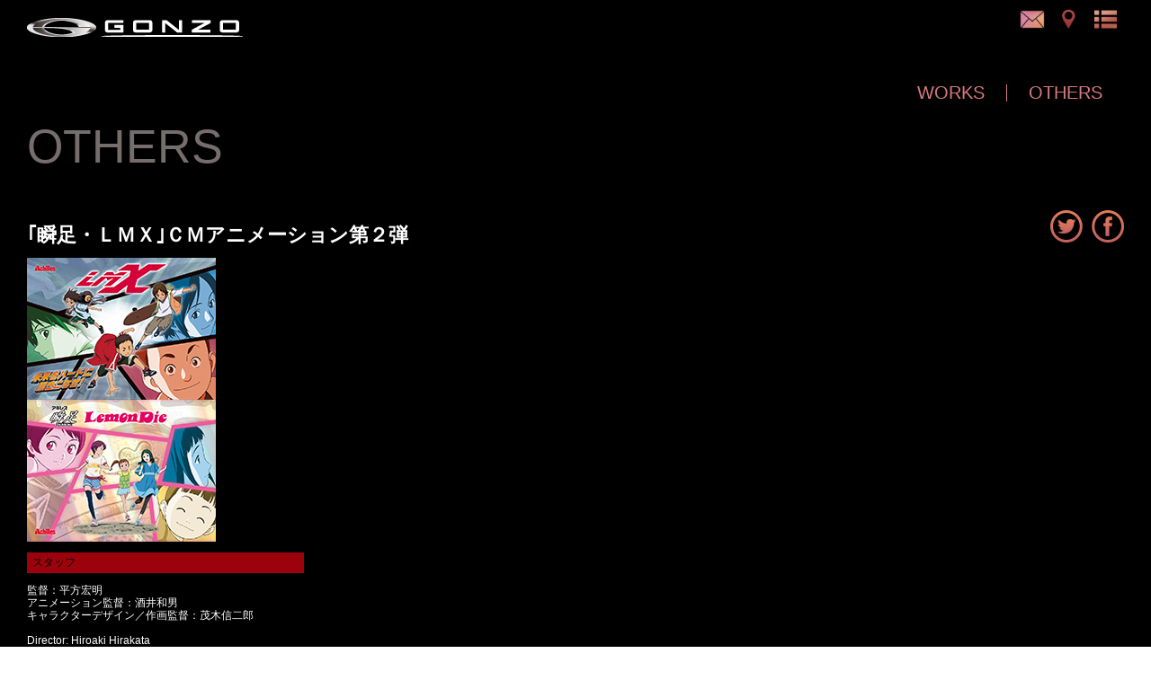

--- FILE ---
content_type: text/html
request_url: http://www.gonzo.co.jp/works/achilles_lmx_2/
body_size: 10833
content:
<!DOCTYPE html>
<html lang="ja">


<meta http-equiv="content-type" content="text/html;charset=UTF-8" />
<head>
	<meta charset="UTF-8">
	<meta name="viewport" content="width=device-width,initial-scale=1">
	<title>｢瞬足・ＬＭＸ｣ＣＭアニメーション第２弾 | GONZO</title>
	<link rel="pingback" href="../../wp/xmlrpc.php">
	
	
	
	<style type="text/css">
		#fancybox-close{right:-15px;top:-15px}
		div#fancybox-content{border-color:#000000}
		div#fancybox-title{background-color:#000000}
		div#fancybox-outer{background-color:#000000}
		div#fancybox-title-inside{color:#ffffff}
	</style>

	




<link rel='stylesheet' id='fancybox-css'  href='../../plugins/fancybox-for-wordpress/fancybox/fancyboxd0da.css?ver=1597915129' type='text/css' media='all' />
<link rel='stylesheet' id='twentyfourteen-lato-css'  href='http://fonts.googleapis.com/css?family=Lato%3A300%2C400%2C700%2C900%2C300italic%2C400italic%2C700italic' type='text/css' media='all' />
<link rel='stylesheet' id='genericons-css'  href='../../genericons/genericons5b75.css?ver=3.0.2' type='text/css' media='all' />
<link rel='stylesheet' id='twentyfourteen-style-css'  href='../../style.css' type='text/css' media='all' />

<script type='text/javascript' src='../../js/jquery/jquery90f9.js?ver=1.11.1'></script>
<script type='text/javascript' src='../../js/jquery/jquery-migrate.min1576.js?ver=1.2.1'></script>
<script type='text/javascript' src='../../js/script0f9e.js?ver=1529633924'></script>
<script type='text/javascript' src='../../plugins/fancybox-for-wordpress/fancybox/jquery.fancyboxc412.js?ver=1.3.4'></script>


<link rel='prev' title='｢瞬足・ＬＭＸ｣ＣＭアニメーション' href='../achilles_lmx/index.html' />
<link rel='next' title='映画『鴨川ホルモー』　「オニ」デザイン・VFX制作' href='../kamogawa/index.html' />



<!-- Fancybox for WordPress -->
<script type="text/javascript">
jQuery(function(){

jQuery.fn.getTitle = function() { // Copy the title of every IMG tag and add it to its parent A so that fancybox can show titles
	var arr = jQuery("a.fancybox");
	jQuery.each(arr, function() {
		var title = jQuery(this).children("img").attr("title");
		jQuery(this).attr('title',title);
	})
}

// Supported file extensions
var thumbnails = jQuery("a:has(img)").not(".nolightbox").filter( function() { return /\.(jpe?g|png|gif|bmp)$/i.test(jQuery(this).attr('href')) });

thumbnails.addClass("fancybox").attr("rel","fancybox").getTitle();
jQuery("a.fancybox").fancybox({
	'cyclic': false,
	'autoScale': true,
	'padding': 0,
	'opacity': true,
	'speedIn': 300,
	'speedOut': 100,
	'changeSpeed': 300,
	'overlayShow': true,
	'overlayOpacity': "0.9",
	'overlayColor': "#000000",
	'titleShow': false,
	'titlePosition': 'inside',
	'enableEscapeButton': true,
	'showCloseButton': false,
	'showNavArrows': false,
	'hideOnOverlayClick': true,
	'hideOnContentClick': true,
	'width': 560,
	'height': 340,
	'transitionIn': "fade",
	'transitionOut': "fade",
	'centerOnScroll': true
});


})
</script>
<!-- END Fancybox for WordPress -->
	<link rel="shortcut icon" href="../../favicon.ico" />
</head>

<body class="single single-works postid-612 group-blog masthead-fixed full-width singular achilles_lmx_2">
<div id="wrap">

    <!-- ========HEADER======== -->
        <div id="header">

        <div class="logoWrap">
                <a class="siteName" href="/index.html">
                    <h1>GONZO</h1>
                </a>
        </div>

		<!-- <div class="navGloval"><ul id="menu-navgloval" class="menuText"><li id="menu-item-545" class="menu-item menu-item-type-post_type menu-item-object-page menu-item-545"><a href="/press/index.html">NEWS</a></li>
<li id="menu-item-9" class="menu-item menu-item-type-post_type menu-item-object-page menu-item-9"><a href="/company/profile/index.html">COMPANY</a></li>
<li id="menu-item-68" class="menu-item menu-item-type-post_type menu-item-object-page menu-item-68"><a href="/works/index.html">WORKS</a></li>
<li id="menu-item-30" class="menu-item menu-item-type-post_type menu-item-object-page menu-item-30"><a href="/recruit/index.html">RECRUIT</a></li>
<li id="menu-item-34" class="menu-item menu-item-type-post_type menu-item-object-page menu-item-34"><a href="/sns/index.html">SNS</a></li>
</ul></div> -->
        <div class="headBtn">
			<!-- <a href="https://animefestival.jp/ja/" target="_blank" rel="noopener" class="bnr">
            	<img src="/images/common/TAAF2024_179x50.png" height="35" alt="">
            </a>
			<a href="https://www.youtube.com/user/gonzo" target="_blank" rel="noopener" class="bnr">
            	<img src="/images/common/gcb.png" height="35" alt="">
            </a>
            <a href="mailto:gonzo-webmaster@gonzo.co.jp">
            	<img src="/images/common/header_icon_mail.png" height="30" width="40" alt="CONTACT">
            </a>
            <a href="https://www.gonzo.co.jp/company/access/">
            	<img src="https://www.gonzo.co.jp/wp/wp-content/themes/gonzo2014/images/common/header_icon_map.png" height="30" width="30" alt="ACCESS">
            </a> -->
           <a href="mailto:gonzo-webmaster@gonzo.co.jp">
            	<img src="/images/common/header_icon_mail.png" height="23" alt="CONTACT">
            </a>
            <a href="/company/access/">
            	<img src="/images/common/header_icon_map.png" height="23" alt="ACCESS">
            </a>
            
            <!-- ハンバーガーメニュー部分 -->
            <!-- ハンバーガーメニューの表示・非表示を切り替えるチェックボックス -->
            <input id="drawer_input" class="drawer_hidden" type="checkbox">
            <!-- ハンバーガーアイコン -->
            <a href="">
            <label for="drawer_input">
            <img src="/images/common/header_icon_menu.png" height="23" alt="MENU">
            </label></a>
            
            <!-- メニュー -->
            <nav class="sidr">
            <ul id="menu-navgloval-1" class="menuText">
            	<li class="menu-item menu-item-type-post_type menu-item-object-page menu-item-545"><a href="/press/">NEWS</a></li>
            	<li class="menu-item menu-item-type-post_type menu-item-object-page menu-item-9"><a href="/company/profile/">COMPANY</a></li>
            	<li class="menu-item menu-item-type-post_type menu-item-object-page menu-item-68"><a href="/works/">WORKS</a></li>
            	<li class="menu-item menu-item-type-post_type menu-item-object-page menu-item-30"><a href="/recruit/">RECRUIT</a></li>
            	<li class="menu-item menu-item-type-post_type menu-item-object-page menu-item-34"><a href="/sns/">SNS</a></li>
            	<a href="https://www.youtube.com/user/gonzo" target="_blank" rel="noopener" class="bnr">
            	<img src="/images/common/gcb.png" height="50" alt="">
            	</a>
            </ul>
            </nav>
            
        </div>
    </div>
    


    <!-- /HEADER -->


    <!-- ========MAIN======== -->
    <div id="main">
        <!-- ========LOCAL NAVI======== -->
        <div id="navLocal" class="menu-navlocal_works-container"><ul id="menu-navlocal_works" class="menuText"><li id="menu-item-581" class="menu-item menu-item-type-post_type menu-item-object-page menu-item-581"><a href="../index.html">WORKS</a></li>
<li id="menu-item-580" class="menu-item menu-item-type-post_type menu-item-object-page menu-item-580"><a href="../../others/index.html">OTHERS</a></li>
</ul></div>        <!-- /LOCAL NAVI -->
        <div class="content">
                        <div class="title">
            <h2 class="menuText">
                    OTHERS            </h2>
            </div>
            <div class="section">
                <div class="socialBtn">
                                        <a onclick="window.open('http://www.facebook.com/sharer.php?src=bm&amp;u=https%3A%2F%2Fwww.gonzo.co.jp%2Fworks%2Fachilles_lmx_2%2F&amp;t=%EF%BD%A2%E7%9E%AC%E8%B6%B3%E3%83%BB%EF%BC%AC%EF%BC%AD%EF%BC%B8%EF%BD%A3%EF%BC%A3%EF%BC%AD%E3%82%A2%E3%83%8B%E3%83%A1%E3%83%BC%E3%82%B7%E3%83%A7%E3%83%B3%E7%AC%AC%EF%BC%92%E5%BC%BE;', '', 'width=500,height=400'); return false" href="http://www.facebook.com/sharer.php?src=bm&amp;u=https%3A%2F%2Fwww.gonzo.co.jp%2Fworks%2Fachilles_lmx_2%2F>&amp;t=%EF%BD%A2%E7%9E%AC%E8%B6%B3%E3%83%BB%EF%BC%AC%EF%BC%AD%EF%BC%B8%EF%BD%A3%EF%BC%A3%EF%BC%AD%E3%82%A2%E3%83%8B%E3%83%A1%E3%83%BC%E3%82%B7%E3%83%A7%E3%83%B3%E7%AC%AC%EF%BC%92%E5%BC%BE" target="_blank" alt="シェアする">
                    <img src="../../images/common/icon_facebook.png" height="36" width="36">
                    </a>
                    <a href="http://twitter.com/intent/tweet?url=https%3A%2F%2Fwww.gonzo.co.jp%2Fworks%2Fachilles_lmx_2%2F&amp;text=%EF%BD%A2%E7%9E%AC%E8%B6%B3%E3%83%BB%EF%BC%AC%EF%BC%AD%EF%BC%B8%EF%BD%A3%EF%BC%A3%EF%BC%AD%E3%82%A2%E3%83%8B%E3%83%A1%E3%83%BC%E3%82%B7%E3%83%A7%E3%83%B3%E7%AC%AC%EF%BC%92%E5%BC%BE" target="_blank" alt="ツイートする">
                    <img src="../../images/common/icon_tweet.png" height="36" width="36"></a>
                    </a>
                </div>
                <div class="product">

				<h3>｢瞬足・ＬＭＸ｣ＣＭアニメーション第２弾</h3>

				
		<div class="entry-content">
		<p><a href="../../uploads/2014/06/news090310.jpg"><img src="../../uploads/2014/06/news090310.jpg" alt="news090310" width="210" height="316" class="alignleft size-full wp-image-613" /></a></p>
	</div><!-- .entry-content -->
	
	
                </div>

                <div class="detailWrap">
                	                    <div class="detail">
                    <h4>スタッフ</h4>
                    <p>
                    監督：平方宏明<br />
アニメーション監督：酒井和男<br />
キャラクターデザイン／作画監督：茂木信二郎<br />
<br />
Director: Hiroaki Hirakata<br />
Animation Director: Kazuo Sakai<br />
Character Design / 2D Animation Director: Shinjiro Mogi                    </p>
                    </div>
    	            
    				
    				
                                    </div>

				
				        </div>
        </div><!-- /content -->
    </div><!-- /MAIN -->

    <!-- ========FOOTER======== -->
        <div id="siteFooter">
        <!-- <a id="scrollTop" href="#">▲ PAGE TOP</a> -->
        <div class="copyright">
        	© GONZO K.K. All Rights Reserved. -
        	<a href="/privacy/index.html">プライバシーポリシー</a>

        </div>
    </div>
<!-- Google tag (gtag.js) -->
<script async src="https://www.googletagmanager.com/gtag/js?id=G-3RFCDK3ET9"></script>
<script>
  window.dataLayer = window.dataLayer || [];
  function gtag(){dataLayer.push(arguments);}
  gtag('js', new Date());

  gtag('config', 'G-3RFCDK3ET9');
</script>

    <!-- /FOOTER -->

</div>

	
</body>


</html>

--- FILE ---
content_type: text/css
request_url: http://www.gonzo.co.jp/style.css
body_size: 140
content:
@import url(spstyle.css) screen and (max-width: 768px); /* 768�ȉ� */
@import url(pcstyle.css) screen and (min-width: 768px); /* 768�ȏ� */


--- FILE ---
content_type: text/css
request_url: http://www.gonzo.co.jp/spstyle.css
body_size: 12096
content:
@charset "UTF-8";
/*
Theme Name: gonzo2014_mobile
Template: gonzo2014
*/
@import url("./pcstyle.css");


.headBtn {
  position: absolute;
  top: 5px;
  right: 5px;
}
.headBtn a {
  margin: 0 2px;
}
.headBtn .bnr {
  display: none;
}

#main {
  width: auto;
  padding: 33px 0 62px;
  margin-bottom: 0;
}

#header {
  min-width: 100%;
  height: 33px;
  position: absolute;
  top: 0;
}

.siteNameSp {
  position: absolute;
  top: 6px;
  left: 6px;
  display: block;
  float: left;
  white-space: nowrap;
  overflow: hidden;
}

.title {
  clear: both;
  padding-top: 15px;
}
.title h2 {
  font-size: 25px;
  -webkit-animation: none;
  -moz-animation: none;
  margin: 12px;
}
.ir-news h2,
.ir-library h2,
.high-light h2,
.publication h2,
.stock-information h2,
.qa h2,
.top-message h2,
.profile h2{
  color: #e8aeb1;
  opacity: 1;
}

#navLocal {
  font-size: 15px;
  margin: 15px 5px 0;
}
#navLocal ul {
  position: relative;
  right: auto;
  padding: 0 0;
  margin: 0 auto;
}
#navLocal ul li {
  padding: 0 8px;
}

#siteFooter {
  height: 42px;
}
#siteFooter .copyright {
  padding: 3px 10px;
  text-align: left !important;
}

#scrollTop {
  right: 5px;
}

.wp-pagenavi{
  max-width: 92%;
}

/* -------news-------- */
.news .section, .ir-news .section, .single-news .section {
  margin-top: 22px;
}
.news .section dl, .ir-news .section dl, .single-news .section dl {
  font-size: 13px;
}

.news .box, .ir-news .box, .single-news .box {
  padding: 5px;
  margin: 10px;
}
.news .box .articleArea, .ir-news .box .articleArea, .single-news .box .articleArea {
  margin: 25px 0 25px;
  line-height: 1.4em;
  font-size: 13px;
}
.news .box .socialBtnAreaHead, .ir-news .box .socialBtnAreaHead, .single-news .box .socialBtnAreaHead {
  display: none;
}
.news .box .socialBtnArea, .ir-news .box .socialBtnArea, .single-news .box .socialBtnArea {
  width: 100%;
  position: relative;
  bottom: 0;
  right: 0;
}

/* -------company-------- */
.profile .entry-content {
  padding: 10px;
}
.profile p {
  margin-top: 0;
  line-height: 1.4em;
}
.profile .section {
  float: none;
  width: auto;
  margin: 16px 0 0;
}
.profile .section h3 {
  width: auto;
}
.profile .section a {
  display: none;
}

.vision .entry-content {
  padding: 10px 10px 20px;
}
.vision p {
  text-align: left;
  margin-top: 14px;
  font-size: 14px;
  line-height: 2em;
}
.vision p br {
  display: none;
}
.vision p:first-child {
  margin-top: 22px;
}

.top-message #main{
  width: auto;
  padding: 33px 0 62px;
}
.our-value .entry-content,
.top-message .entry-content{
  padding: 0;
  font-size: 13px;
  line-height: 25px;
  margin-top: 40px;
}
.our-value .entry-content img.ourvalue{
  width: 100%;
}
.top-message .entry-content p{
  font-size: 12px;
  margin-bottom: 20px;
}
.top-message .entry-content p b{
  font-weight: bold;
  font-size: 15px;
}
.top-message .entry-content img.manager{
  width: 100%;
  margin-top: 40px;
}
.top-message img.manager.pc-disp{
  display: none;
}
.top-message img.manager.sp-disp{
  display: block;
}
.top-message img.manager,
.top-message .right-text{
  display: block;
}
.top-message .right-text{
  width: auto;
  margin-left: 0;
}

.access .entry-content {
  padding: 10px;
}
.access .section {
  margin-top: 22px;
}
.access .section h3 {
  font-size: 20px;
}
.access .section iframe {
  position: relative;
  width: 100%;
}

/* -------works-------- */
.works .worksList, .others .worksList {
  margin: 22px auto;
  padding: 4px;
  width: auto;
}
.works .worksList li, .others .worksList li {
  width: 100px;
  height: 150px;
}
.works .worksList li a, .others .worksList li a {
  width: 100px;
  height: 150px;
}
.works .worksList li a img, .others .worksList li a img {
  width: 84px;
  height: 84px;
}

.single-works .section {
  padding: 10px;
}
.single-works .socialBtn {
  right: 10px;
}
.single-works .product {
  margin-top: 22px;
}
.single-works .product h3 {
  line-height: 1.2em;
}
.single-works .product img {
  max-width: 50%;
  height: auto;
  margin-bottom: 10px;
}
.single-works .detailWrap div {
  float: none;
  width: auto;
  margin: 10px 0 0;
}
.single-works .detail ~ .detail {
  margin-left: 0;
}
.single-works .info {
  margin-top: 20px;
}

/* -------recruit-------- */
.recruit .section .catch {
  margin-top: 22px;
  text-align: left;
  padding: 10px;
  line-height: 20px;
  font-size: 14px;
}
.recruit .section .catch p {
  font-size: 14px;
}
.recruit .section .applyAdd {
  width: auto;
  margin: 20px 30px 30px;
  padding: 10px;
}
.recruit .section .applyAdd dd {
  font-size: 14px;
}
.recruit .section .offer {
  width: auto;
  margin: 10px;
  padding: 10px;
}
.recruit .section .offer p {
  font-size: 13px;
}
.recruit .section .offer h3 {
  font-size: 18px;
  margin-bottom: 10px;
}

/* -------IR-------- */
.ir #navLocal li, .ir-library #navLocal li, .high-light #navLocal li, .stock-information #navLocal li, .qa #navLocal li, .ir-news #navLocal li {
  padding: 0 8px !important;
  margin-bottom: 8px;
}
.ir #navLocal li:nth-of-type(4), .ir-library #navLocal li:nth-of-type(4), .high-light #navLocal li:nth-of-type(4), .stock-information #navLocal li:nth-of-type(4), .qa #navLocal li:nth-of-type(4), .ir-news #navLocal li:nth-of-type(4) {
  clear: left;
  border-left: none;
}

.irLiblary {
  margin-top: 0;
  width: auto;
  padding: 10px;
}
.irLiblary dt {
  margin-top: 20px;
}

.highLight {
  padding: 10px;
  margin-top: 10px;
}
.highLight h4 {
  margin-top: 22px;
}
.highLight p {
  font-size: 13px;
}
.highLight img {
  max-width: 100%;
  height: auto;
  margin-top: 10px;
}
.highLight .notes {
  float: none;
  width: auto;
  font-size: 12px;
  margin-top: 10px;
}

.stock {
  margin-top: 22px;
  padding: 10px;
}
.stock img {
  max-width: 100%;
  height: auto;
}

.qanda {
  width: auto;
  padding: 0 10px 10px;
}

/* -------blog-------- */
.blog #wrap, .single-post #wrap, .archive #wrap {
  background-size: 540px auto;
  background-position: center -10px;
}
.blog .contentWrap, .single-post .contentWrap, .archive .contentWrap {
  width: auto;
  padding: 10px;
}
.blog .blogTitle, .single-post .blogTitle, .archive .blogTitle {
  padding-top: 10px;
}
.blog .blogTitle h2, .single-post .blogTitle h2, .archive .blogTitle h2 {
  font-size: 36px;
  margin: 10px 0;
}
.blog #mainContent, .blog #sideContent, .single-post #mainContent, .single-post #sideContent, .archive #mainContent, .archive #sideContent {
  width: auto;
  float: none;
  margin-top: 10px;
}
.blog .articleArea, .single-post .articleArea, .archive .articleArea {
  padding: 0 !important;
}
.blog .articleArea .alignleft, .single-post .articleArea .alignleft, .archive .articleArea .alignleft {
  float: none !important;
}
.blog .articleArea .alignright, .single-post .articleArea .alignright, .archive .articleArea .alignright {
  float: none !important;
}
.blog .articleArea img, .single-post .articleArea img, .archive .articleArea img {
  display: block;
  clear: both;
  margin: 5px auto !important;
  max-width: 90%;
  height: auto;
}
.blog .pageNav, .single-post .pageNav, .archive .pageNav {
  width: 100%;
}
.blog .pageNav .prev, .single-post .pageNav .prev, .archive .pageNav .prev {
  left: 50px;
}
.blog .pageNav .next, .single-post .pageNav .next, .archive .pageNav .next {
  right: 50px;
}

/* -------top-------- */
.topPage #main, .home #main {
  position: relative;
  height: auto;
}
.topPage .contentWrap, .home .contentWrap {
  position: relative;
  height: 300px;
  width: 100%;
}
.topPage .logoNavWrap, .home .logoNavWrap {
  position: relative;
  /*top: -10px;*/
  top: 70px;
  left: 50%;
  margin: 0 0 0 -381px;
  height: 240px;
}
.topPage .logoNavArea, .home .logoNavArea {
  width: 763px;
  height: 258px;
  font-size: 20px;
  position: relative;
}
.home .logoNavArea .logoWrap img{
  width: 34%;
}
.topPage .logoNavArea ul, .home .logoNavArea ul {
  margin: 0 auto;
  width: 320px;
  display: block;
  padding-top: 15px;
  text-align: left;
}
.topPage .logoNavArea ul li, .home .logoNavArea ul li {
  width: 100px;
  display: inline-block;
  margin: 8px 0px 8px 35px;
  font-size: 17px;
}
.topPage .logoNavArea ul li a, .home .logoNavArea ul li a {
/*  color: #da5d3e;*/
	color: #39474f;
}

.topPage .whatsNewSp, .home .whatsNewSp {
  background-color: #9c020c;
  height: auto;
  width: 100%;
  z-index: 10000;
  padding-bottom: 45px;
}
.topPage .whatsNewSp .titleTop, .home .whatsNewSp .titleTop {
  padding-top: 10px;
  position: relative;
}
.topPage .whatsNewSp .titleTop h2, .home .whatsNewSp .titleTop h2 {
  overflow: visible;
  position: relative;
  color: #b55f62;
  font-size: 24px;
  font-weight: 100;
  margin: 12px 12px;
}
.topPage .whatsNewSp .titleTop h2 span, .home .whatsNewSp .titleTop h2 span {
  margin-left: 10px;
  font-size: 20px;
}
.topPage .whatsNewSp dl, .home .whatsNewSp dl {
  margin: 5px 0;
  font-size: 13px;
}
.topPage .whatsNewSp dl dt .category, .home .whatsNewSp dl dt .category {
  vertical-align: middle;
  font-weight: normal;
  padding: 1px 2px;
  color: #000;
  font-size: 12px;
  border: 1px solid #000;
}
.topPage .whatsNewSp dl dd, .home .whatsNewSp dl dd {
  margin-top: 2px;
  text-decoration: underline;
  display: inline;
}
.topPage .whatsNewSp dl a, .home .whatsNewSp dl a {
  padding: 15px;
  display: block;
  color: white;
}
.topPage .whatsNewSp dl a:hover, .home .whatsNewSp dl a:hover {
  opacity: 1;
  background-color: white;
  color: #9c020c;
}
.topPage .whatsNewSp dl a:hover dd, .home .whatsNewSp dl a:hover dd {
  text-decoration: none;
}
.topPage .whatsNewSp dl .more, .home .whatsNewSp dl .more {
  margin-top: 10px;
  position: absolute;
  right: 10px;
  padding: 6px 10px;
  display: inline;
  background-color: black;
  font-size: 12px;
}
.topPage .whatsNewSp dl .more:after, .home .whatsNewSp dl .more:after {
  content: "▶︎";
}
.topPage .frame, .home .frame {
  position: relative;
  top: auto;
  bottom: auto;
  left: 50%;
  margin-left: -550px;
  width: 1100px;
  height: 312px;
  padding: 0;
}
.topPage .frame .slidee .pos2 a, .topPage .frame .slidee .pos3 a, .home .frame .slidee .pos2 a, .home .frame .slidee .pos3 a {
  pointer-events: none;
}
.topPage #carousel_prev, .topPage #carousel_next, .home #carousel_prev, .home #carousel_next {
  top: 305px;
}
.topPage #carousel_prev, .home #carousel_prev {
  left: 3%;
}
.topPage #carousel_next, .home #carousel_next {
  right: 3%;
}
.topPage #siteFooter, .home #siteFooter {
  position: relative;
  background-color: #000;
  opacity: 1;
}
.topPage #siteFooter .copyright,
.home #siteFooter .copyright,
.topPage #siteFooter .copyright,
.home #siteFooter .copyright a{
  color: #fff;
}
.topPage #fancybox-content img, .home #fancybox-content img {
  max-width: 100%;
  height: auto;
}

.contact .section {
  width: auto;
  margin-top: 22px;
  padding: 10px;
}
.contact .section > div {
  width: 100% !important;
}
.contact .section p {
  font-size: 13px;
}

.error404 p {
  font-size: 14px;
}
.recruit .job .bloc {
  margin-top: 20px;
}

.pc-view{
  display: none;
}
.sp-view{
  display: block;
}
.recruit .job {
    padding: 0 3%;
}
.recruit .job .bloc h2 {
  font-size: 16px;
  line-height: 24px;
}
.recruit .job .bloc {
  padding: 10px;
}
.recruit .job .bloc ul li h3 {
  font-size: 16px;
  line-height: 30px;
  padding: 8px 0;
}
.recruit .job .bloc ul li h3:after {
    width: 20px;
    height: 20px;
    position: absolute;
    right: 5px;
    top: 50%;
    margin-top: -10px;
}
.recruit .job .bloc ul li p{
  padding: 10px 10px;
  font-size: 14px;
    line-height: 22px;
}

.recruit_bnr a {
    right: 10px;
    top: 40px;
    width: 178px;
}

--- FILE ---
content_type: text/css
request_url: http://www.gonzo.co.jp/pcstyle.css
body_size: 38316
content:
@charset "UTF-8";
html, body, div, span, applet, object, iframe,
h1, h2, h3, h4, h5, h6, p, blockquote, pre,
a, abbr, acronym, address, big, cite, code,
del, dfn, em, img, ins, kbd, q, s, samp,
small, strike, strong, sub, sup, tt, var,
b, u, i, center,
dl, dt, dd, ol, ul, li,
fieldset, form, label, legend,
table, caption, tbody, tfoot, thead, tr, th, td,
article, aside, canvas, details, embed,
figure, figcaption, footer, header, hgroup,
menu, nav, output, ruby, section, summary,
time, mark, audio, video {
  margin: 0;
  padding: 0;
  border: 0;
  font: inherit;
  font-size: 100%;
  vertical-align: baseline;
}

html {
  line-height: 1;
}

ol, ul {
  list-style: none;
}

table {
  border-collapse: collapse;
  border-spacing: 0;
}

caption, th, td {
  text-align: left;
  font-weight: normal;
  vertical-align: middle;
}

q, blockquote {
  quotes: none;
}
q:before, q:after, blockquote:before, blockquote:after {
  content: "";
  content: none;
}

a img {
  border: none;
}

article, aside, details, figcaption, figure, footer, header, hgroup, menu, nav, section, summary {
  display: block;
}

.PIE {
  behavior: url('PIE.html');
  position: relative;
}

.PIEZ {
  behavior: url('PIE.html');
  z-index: 0;
}

.pieCon {
  z-index: 0;
  position: relative;
}

/* -------右メニュー-------- */


/* チェックボックスを非表示にする */
.drawer_hidden {
  display: none;
}

label {
  cursor: pointer;
}
  
/* メニューのデザイン*/
.sidr {
  width: 260px;
  height: 100%;
  position: fixed;
  top: 40px;
  right: -260px; /* メニューを画面の外に飛ばす */
  z-index: 99;
  font-family: "lucida grande",tahoma,verdana,arial,sans-serif;
  font-size: 26px;
  background: #333;
  color: #fff;
  -webkit-box-shadow: inset 0 0 5px 5px #222;
  -moz-box-shadow: inset 0 0 5px 5px #222;
  box-shadow: inset 0 0 5px 5px #222;
  transition: 0.5s;
}


/* アイコンがクリックされたらメニューを表示 */
#drawer_input:checked ~ .sidr {
  width: 260px;
  right: 0px;
}
#drawer_input:checked ~ #header {
  width: calc(100% - 260px);
}



.sidr ul {
  display: block;
  margin: 0 0 15px;
  padding: 0;
  border-top: 1px solid #1a1a1a;
  border-bottom: 1px solid #4d4d4d;
}

.sidr ul li {
  display: block;
  margin: 0;
  line-height: 48px;
  border-top: 1px solid #4d4d4d;
  border-bottom: 1px solid #1a1a1a;
}

.sidr ul li:hover, .sidr ul li.active, .sidr ul li.sidr-class-active {
  border-top: none;
  line-height: 49px;
}

.sidr ul li:hover > a, .sidr ul li:hover > span, .sidr ul li.active > a, .sidr ul li.active > span, .sidr ul li.sidr-class-active > a, .sidr ul li.sidr-class-active > span {
  -webkit-box-shadow: inset 0 0 15px 3px #222;
  -moz-box-shadow: inset 0 0 15px 3px #222;
  box-shadow: inset 0 0 15px 3px #222;
}

.sidr ul li a, .sidr ul li span {
  padding: 0 15px;
  display: block;
  text-decoration: none;

}

.sidr ul li ul {
  border-bottom: none;
  margin: 0;
}

.sidr ul li ul li {
  line-height: 40px;
  font-size: 13px;
}

.sidr ul li ul li:last-child {
  border-bottom: none;
}

.sidr ul li ul li:hover, .sidr ul li ul li.active, .sidr ul li ul li.sidr-class-active {
  border-top: none;
  line-height: 41px;
}

.sidr ul li ul li:hover > a, .sidr ul li ul li:hover > span, .sidr ul li ul li.active > a, .sidr ul li ul li.active > span, .sidr ul li ul li.sidr-class-active > a, .sidr ul li ul li.sidr-class-active > span {
  -webkit-box-shadow: inset 0 0 15px 3px #222;
  -moz-box-shadow: inset 0 0 15px 3px #222;
  box-shadow: inset 0 0 15px 3px #222;
}

.sidr ul li ul li a, .sidr ul li ul li span {
  color: rgba(255, 255, 255, 0.8);
  padding-left: 30px;
}



body {
  -webkit-text-size-adjust: 100%;
}

#sidr {
  font-size: 26px;
  background-color: black;
  -webkit-box-shadow: 0 0 0 0;
}
#sidr ul {
  border: 0;
}
#sidr ul p {
  color: #d87a80;
  font-size: 13px;
  margin: 6px 24px;
}
#sidr ul li {
  -webkit-box-shadow: 0 0 0 0;
  border: 0;
  margin: 2px 8px;
}
#sidr ul li a {
  color: #d87a80;
}
#sidr ul .bnr {
  display: block;
  margin: 10px 20px;
}

/* -------common-------- */
html, body {
  height: auto\9;
  /* IE8 */
  min-height: 100% \9;
  /* IE8 */
  height: 100%;
}

body {
  background: white;
  color: black;
  font-family: ‘メイリオ’, ‘Meiryo’, ‘ＭＳ Ｐゴシック’,‘ヒラギノ角ゴ ProN W3′, ‘Hiragino Kaku Gothic ProN’, ‘MS PGothic’, sans-serif;
  font-weight: normal;
  line-height: 1.2em;
  -webkit-font-smoothing: antialiased;
  word-wrap: break-word;
}

::selection {
  background: #d87a80;
  /* Safari */
}

::-moz-selection {
  background: #d87a80;
  /* Firefox */
}

.menuText {
  font-family: Century Gothic, Futura,‘メイリオ’, ‘Meiryo’, ‘ＭＳ Ｐゴシック’,‘ヒラギノ角ゴ ProN W3′, ‘Hiragino Kaku Gothic ProN’, ‘MS PGothic’, sans-serif;
}

a {
  text-decoration: none;
}
a:link, a:visited, a:hover, a:active {
  color: #d87a80;
}
a:hover, a:active {
  opacity: 0.6;
}

a[href$=".pdf"]:after {
  content: url(images/common/icon_file.png);
  position: relative;
  top: 4px;
  left: 2px;
}

a[name] {
  margin-top: -96px;
  padding-top: 96px;
}

#wrap {
  position: relative;
  width: 100%;
  min-height: 100%;
  margin: 0 auto;
  overflow: hidden;
}

#header {
  width: 100%;
  height: 64px;
  overflow: hidden;
  background-color: black;
  position: fixed;
  z-index: 9999;
}

.siteName {
  position: absolute;
  top: 20px;
  left: 30px;
  display: block;
  float: left;
  background: url("images/common/header_logo.png") no-repeat;
  width: 240px;
  height: 21px;
  text-indent: 100%;
  white-space: nowrap;
  overflow: hidden;
}
@media (max-width: 768px) {
 #header {
   width: 100%;
   height: 33px;
   overflow: hidden;
   background-color: black;
   position: fixed;
   z-index: 9999;
 }
  .siteName {
    background: url("./images/common/header_logo.png") no-repeat;
    background-size: 180px 16px;
    width: 180px;
    position: absolute;
    top: 8px;
    left: 6px;
    display: block;
    float: left;
    white-space: nowrap;
    overflow: hidden;
  }
}

.navGloval {
  font-size: 18px;
}
.navGloval ul {
  position: absolute;
  right: 360px;
  bottom: 0;
}
.navGloval ul li {
  display: block;
  float: left;
  margin: 2px 8px;
  line-height: 1.2em;
}
.navGloval ul li a {
  color: #9c020c;
}

.headBtn {
  position: absolute;
  top: 10px;
  right: 30px;
}
.headBtn a {
  margin: 0 5px;
}
.headBtn .bnr {
  margin: 0 10px;
  top: 4px;
}

#main {
  overflow: hidden;
  position: relative;
  width: auto;
  padding: 64px 30px 24px;
  margin: 0 auto 50px;
}

.blogTitle {
  padding-top: 30px;
  position: relative;
}
.blogTitle h2 {
  overflow: visible;
  position: relative;
  color: #ecdada;
  font-size: 52px;
  font-weight: 100;
  margin: 30px 0;
}
.blogTitle h2 span {
  margin-left: 10px;
  font-size: 20px;
}

.title {
  padding-top: 30px;
  position: relative;
}
.title h2 {
  overflow: visible;
  position: relative;
  color: #ecdada;
  font-size: 52px;
  font-weight: 100;
  margin: 30px 0;
  -webkit-animation: hAnime1 1.5s ease;
  -moz-animation: hAnime1 1.5s ease;
}
.title h2 span {
  margin-left: 10px;
  font-size: 20px;
}

@-webkit-keyframes hAnime1 {
  0% {
    left: -30px;
    letter-spacing: 20px;
  }

  100% {
    left: 0;
    letter-spacing: 0px;
  }
}

@-moz-keyframes hAnime1 {
  0% {
    left: -30px;
    letter-spacing: 20px;
  }

  100% {
    left: 0;
    letter-spacing: 0px;
  }
}

#navLocal {
  font-size: 20px;
  margin-top: 30px;
  width: 100%;
  position: relative;
  z-index: 9998;
}
#navLocal ul {
  position: absolute;
  right: 0;
}
#navLocal ul li {
  color: #d87a80;
  display: block;
  float: left;
  padding: 0 24px;
}
#navLocal ul li ~ li {
  border-left: solid 1px #d87a80;
}

#siteFooter {
  position: absolute;
  bottom: 0;
  height: 24px;
  background-color: #111;
  width: 100%;
  opacity: 0.8;
}
#siteFooter .copyright {
  font-size: 80%;
  text-align: left;
  padding: 3px 30px;
  color: #fff;
}
#siteFooter a {
  color: white;
}

#scrollTop {
  opacity: 1;
  background-color: #000;
  display: none;
  font-size: 60%;
  color: white;
  padding: 10px;
  position: fixed;
  bottom: 0;
  right: 14px;
  text-decoration: none;
}

/* -------news-------- */
.newsBox dl {
  margin: 24px 0;
}
.newsBox dl a {
  padding: 15px;
  display: block;
  color: white;
}
.newsBox dl a:hover {
  opacity: 1;
  background-color: white;
  color: #9c020c;
}
.newsBox dl a:hover dd {
  text-decoration: none;
}
.newsBox dl dt {
  font-size: 13px;
}
.newsBox dl dt .category {
  vertical-align: middle;
  font-weight: normal;
  padding: 1px 2px;
  color: #000;
  font-size: 12px;
  border: 1px solid #000;
}
.newsBox dl dd {
  margin-top: 2px;
  text-decoration: underline;
  display: inline;
}

.news #wrap, .single-news #wrap {
  background-color: #9c020c;
  color: white;
}
.news h2, .single-news h2 {
  color: #ecdada;
  opacity: 0.5;
}
.news .section, .single-news .section {
  margin-top: 44px;
  position: relative;
  min-height: 182px;
}
.news .section h3, .single-news .section h3 {
  font-size: 26px;
}
.news .box, .single-news .box {
  background-color: white;
  color: black;
  padding: 30px;
  margin: 3px;
}
.news .paging, .news .wp-pagenavi, .single-news .paging, .single-news .wp-pagenavi, .irLiblary .wp-pagenavi {
  overflow: hidden;
  display: block;
  width: 800px;
  height: 20px;
  margin: 56px auto 10px;
  padding: 6px;
  background-color: black;
  text-align: center;
}
.news .paging li, .news .paging a, .news .paging span, .news .wp-pagenavi li, .news .wp-pagenavi a, .news .wp-pagenavi span, .single-news .paging li, .single-news .paging a, .single-news .paging span, .single-news .wp-pagenavi li, .single-news .wp-pagenavi a, .single-news .wp-pagenavi span, .irLiblary .wp-pagenavi li, .irLiblary .wp-pagenavi a, .irLiblary .wp-pagenavi span {
  margin: 0 20px;
  display: inline;
}
.news .paging a, .news .wp-pagenavi a, .single-news .paging a, .single-news .wp-pagenavi a, .irLiblary .wp-pagenavi a {
  font-size: 13px;
  color: #c75f63;
}
.news .paging span, .news .wp-pagenavi span, .single-news .paging span, .single-news .wp-pagenavi span, .irLiblary .wp-pagenavi span {
  font-size: 13px;
  color: white;
}

.ir-news #wrap, .single-ir-news #wrap {
  background-color: white;
  background-image: url("images/common/page_bg_white.png");
  background-position: right bottom;
  background-repeat: no-repeat;
  background-attachment: fixed;
}
.ir-news .newsBox dl, .single-ir-news .newsBox dl {
  margin: 24px 0;
}
.ir-news .newsBox dl a, .single-ir-news .newsBox dl a {
  padding: 15px;
  display: block;
  color: #d87a80;
}
.ir-news .newsBox dl a:hover, .single-ir-news .newsBox dl a:hover {
  opacity: 1;
  background-color: #d65d65;
  color: white;
}
.ir-news .newsBox dl a:hover dd, .single-ir-news .newsBox dl a:hover dd {
  text-decoration: none;
}
.ir-news .paging, .ir-news .wp-pagenavi, .single-ir-news .paging, .single-ir-news .wp-pagenavi {
  overflow: hidden;
  display: block;
  width: 800px;
  height: 20px;
  margin: 56px auto 10px;
  padding: 6px;
  background-color: black;
  text-align: center;
}
.ir-news .paging li, .ir-news .paging a, .ir-news .paging span, .ir-news .wp-pagenavi li, .ir-news .wp-pagenavi a, .ir-news .wp-pagenavi span, .single-ir-news .paging li, .single-ir-news .paging a, .single-ir-news .paging span, .single-ir-news .wp-pagenavi li, .single-ir-news .wp-pagenavi a, .single-ir-news .wp-pagenavi span {
  margin: 0 20px;
  display: inline;
}
.ir-news .paging a, .ir-news .wp-pagenavi a, .single-ir-news .paging a, .single-ir-news .wp-pagenavi a {
  font-size: 13px;
  color: #c75f63;
}
.ir-news .paging span, .ir-news .wp-pagenavi span, .single-ir-news .paging span, .single-ir-news .wp-pagenavi span {
  font-size: 13px;
  color: white;
}

.single-news .entry .titleArea, .single-ir-news .entry .titleArea {
  position: relative;
  border-bottom: solid 1px black;
}
.single-news .entry .titleArea h1, .single-ir-news .entry .titleArea h1 {
  font-size: 18px;
  font-weight: bold;
  margin: 12px 0;
}
.single-news .entry .titleArea .entryTime, .single-ir-news .entry .titleArea .entryTime {
  font-weight: bold;
  font-size: 12px;
}
.single-news .entry .titleArea a, .single-ir-news .entry .titleArea a {
  color: black;
}
.single-news .entry .titleArea .category, .single-ir-news .entry .titleArea .category {
  vertical-align: middle;
  font-weight: normal;
  padding: 1px 2px;
  color: #000;
  font-size: 12px;
  border: 1px solid #000;
}
.single-news .entry .articleArea, .single-ir-news .entry .articleArea {
  margin-top: 50px;
  margin-bottom: 50px;
  line-height: 1.8em;
}
.single-news .entry .articleArea img, .single-ir-news .entry .articleArea img {
  border: 1px solid #eee;
  background: #fff;
  padding: 7px;
  margin: 2px;
}
.single-news .entry .articleArea a, .single-ir-news .entry .articleArea a {
  color: #9c020c;
}
.single-news .entry .socialBtnArea, .single-ir-news .entry .socialBtnArea {
  position: absolute;
  bottom: 20px;
  right: 30px;
}
.single-news .entry .socialBtnAreaHead, .single-ir-news .entry .socialBtnAreaHead {
  position: absolute;
  top: 0;
  right: 0;
}

/* -------profile-------- */
.profile #wrap {
  background-color: white;
  background-image: none;
  /*background-image: url("//www.gonzo.co.jp/wp/wp-content/themes/gonzo2014/images/common/page_bg_white.png");*/
  background-position: right bottom;
  background-repeat: no-repeat;
  background-attachment: fixed;
}
.profile h2 {
  color: #9c020c;
  opacity: 0.2;
}
.profile p {
  font-size: 15px;
  line-height: 27px;
  margin-top: 44px;
}
.profile .detail {
  width: 480px;
  float: left;
}
.profile .detail p {
  line-height: 20px;
}
.profile .detail a {
  display: inline-block;
  padding: 0 7px;
  margin-left: 5px;
  font-size: 8px;
  background-color: black;
  color: white;
}
.profile .outline {
  width: 480px;
  float: right;
  margin-left: 10px;
}
.profile .outline p {
  line-height: 25px;
}
.profile .section {
  margin-top: 16px;
}
.profile .section h3 {
  font-size: 20px;
  display: block;
  width: 436px;
  background-color: #171401;
  color: #fff;
  padding: 4px 22px;
}
.profile .section p {
  margin-top: 10px;
  font-size: 12px;
}
.profile .section dl {
  font-size: 12px;
  margin-top: 10px;
}
.profile .section dl dt {
  float: left;
  clear: left;
  width: 60px;
}
.profile .section dl dd {
  margin-left: 64px;
}

/* -------vision-------- */
.vision #wrap, .error404 #wrap {
  background-color: black;
  /*background-image: url("//www.gonzo.co.jp/wp/wp-content/themes/gonzo2014/images/common/page_bg_black.png");*/
  background-image: none;
  background-position: left bottom;
  background-repeat: no-repeat;
  background-attachment: fixed;
  color: white;
}
.vision h2, .error404 h2 {
  color: #ecdada;
  opacity: 0.5;
}
.vision p, .error404 p {
  font-size: 18px;
  line-height: 49px;
  text-align: center;
}
.vision p:first-child, .error404 p:first-child {
  margin-top: 118px;
}


.top-message #main{
  width: 1000px;
  padding: 64px 0px 24px;
}
.top-message h2{
  color: #ecdada;
}
.top-message img.manager{
  width: 300px;
}
.top-message img.manager.sp-disp{
  display: none;
}
.top-message .right-text{
  width: 660px;
  margin-left: 30px;
}
.top-message img.manager,
.top-message .right-text{
  display: inline-block;
  vertical-align: top;
}
.our-value .entry-content,
.top-message .entry-content{
  font-size: 16px;
  line-height: 30px;
  margin-top: 115px;
}
.top-message .entry-content b{
  font-size: 20px;
  font-weight: bold;
}
.top-message .entry-content p{
  font-size: 14px;
  text-align: left;
  margin-bottom: 20px;
}



/* -------access-------- */
.access #wrap {
  background-color: #9c020c;
  color: white;
}
.access h2 {
  color: #ecdada;
  opacity: 0.5;
}
.access .section {
  margin-top: 44px;
  position: relative;
  min-height: 182px;
}
.access .section h3 {
  font-size: 26px;
}
.access .section p {
  margin-top: 10px;
  font-size: 12px;
}
.access .section iframe {
  position: relative;
  top: 0;
  right: 0;
  width:100%;
}
.access .ogikubo {
  margin-top: 124px;
}

/* -------works-------- */
.works #wrap, .others #wrap {
  background-color: #9c020c;
  color: white;
}
.works h2, .others h2 {
  color: #ecdada;
  opacity: 0.5;
}
.works .worksList, .others .worksList {
  margin-top: 60px;
}
.works .worksList li, .others .worksList li {
  display: block;
  width: 156px;
  height: 200px;
  float: left;
  margin: 2px;
  position: relative;
}
.works .worksList li a, .others .worksList li a {
  display: block;
  width: 156px;
  height: 200px;
  background-color: #000;
}
.works .worksList li a img, .others .worksList li a img {
  margin: 8px 8px 0;
}
.works .worksList li a .nameBox, .others .worksList li a .nameBox {
  line-height: 1;
  font-size: 12px;
  color: #fff;
  text-align: center;
  display: table-cell;
  vertical-align: middle;
  width: 156px;
  height: 48px;
}

.worksDetail #wrap, .single-works #wrap {
  background-color: black;
  color: white;
}
.worksDetail h2, .single-works h2 {
  color: #ecdada;
  opacity: 0.5;
}
.worksDetail h3, .single-works h3 {
  margin-top: 4px;
  font-size: 22px;
  font-weight: bold;
}
.worksDetail .socialBtn, .single-works .socialBtn {
  position: absolute;
  z-index: 9997;
  top: -14px;
  right: 0;
}
.worksDetail .socialBtn a, .single-works .socialBtn a {
  display: block;
  float: right;
}
.worksDetail .socialBtn a ~ a, .single-works .socialBtn a ~ a {
  margin-right: 10px;
}
.worksDetail .section, .single-works .section {
  position: relative;
}
.worksDetail .product, .single-works .product {
  overflow: hidden;
  position: relative;
  margin-top: 75px;
}
.worksDetail .product img, .single-works .product img {
  float: left;
  margin-right: 14px;
}
.worksDetail .product p, .single-works .product p {
  margin-top: 16px;
  font-size: 12px;
  line-height: 1.2em;
}
.worksDetail .detailWrap, .single-works .detailWrap {
  overflow: hidden;
  margin-top: 12px;
}
.worksDetail .detail, .single-works .detail {
  width: 308px;
  float: left;
}
.worksDetail .detail h4, .single-works .detail h4 {
  font-size: 12px;
  display: block;
  background-color: #9c020c;
  color: black;
  padding: 2px 6px;
}
.worksDetail .detail p, .single-works .detail p {
  margin-top: 12px;
  font-size: 12px;
  line-height: 1.2em;
}
.worksDetail .detail ~ .detail, .single-works .detail ~ .detail {
  margin-left: 22px;
}
.worksDetail .info, .single-works .info {
  clear: left;
  padding: 2px 6px;
  background-color: #434343;
  font-size: 12px;
  margin-top: 12px;
  line-height: 1.2em;
}

/* -------recruit-------- */
.recruit #wrap {
  background-color: black;
  color: white;
}
.recruit h2 {
  color: #ecdada;
  opacity: 0.5;
}
.recruit .catch {
  margin-top: 65px;
  text-align: center;
  line-height: 24px;
  font-size: 18px;
}
.recruit p {
  font-size: 18px;
  line-height: 22px;
}
.recruit dt {
  font-weight: bold;
}
.recruit dd ~ dt {
  margin-top: 50px;
}
.recruit .applyAdd {
  width: 550px;
  border: 1px solid white;
  margin: 50px auto 0;
  padding: 18px 25px;
}
.recruit .offer {
  width: 96%;
  margin: 60px auto 0;
  padding: 15px 12px;
  border: 1px solid white;
}
.recruit h3 {
  font-size: 24px;
  margin-bottom: 30px;
  font-weight: bold;
}

/* -- add 180718 -- */
.recruit .job{

}
.recruit .job strong{
  width: 550px;
  display: block;
  margin: 50px auto 0;
  padding: 18px 25px;
  border: 1px solid #8c020b;
  color: #8c020b;
  font-size: 20px;
}
.recruit .job .bloc{
  border: 1px solid #fff;
  padding: 18px 25px;
  margin-top: 50px;
}
.recruit .job .bloc.dispatch{
  border: 1px solid #9c020c;
}
.recruit .job .bloc h2{
  color: #fff;
  opacity: 1;
  font-size: 24px;
  line-height: 32px;
  margin-bottom: 8px;
}
.recruit .job .bloc.dispatch h2{
  color: #9c020c;
}
.recruit .job .bloc ul li{
  margin-bottom: 20px;
}
.recruit .job .bloc ul li h3{
  font-size: 22px;
  line-height: 80px;
  background: #9c020c;
  text-align: center;
  cursor: pointer;
  margin-bottom: 0;
  font-weight: normal;
  position: relative;
}
.recruit .job .bloc ul li h3:after{
  content: "";
  background: url('images/recruit/close.png');
  background-size: contain;
  width: 40px;
  height: 40px;
  display: block;
  position: absolute;
  right: 20px;
  top: 50%;
  margin-top: -20px;
}
.recruit .job .bloc ul li h3.open:after{
  background: url('images/recruit/open.png');
  background-size: contain;
}
.recruit .job .bloc ul li p{
  display: none;
  padding-top: 15px;
  border-left: 1px solid #9c020c;
  border-right: 1px solid #9c020c;
  border-bottom: 1px solid #9c020c;
  padding: 25px 30px;
}


/* -------ir-------- */
.ir #wrap, .ir-library #wrap, .high-light #wrap, .stock-information #wrap, .qa #wrap, .ir-news #wrap, .publication #wrap {
  background-color: white;
  color: black;
  background-image: none;
  /*background-image: url("//www.gonzo.co.jp/wp/wp-content/themes/gonzo2014/images/common/page_bg_white.png");*/
  background-position: right bottom;
  background-repeat: no-repeat;
  background-attachment: fixed;
}
.ir #navLocal li, .ir-library #navLocal li, .high-light #navLocal li, .stock-information #navLocal li, .qa #navLocal li, .ir-news #navLocal li, .publication #navLocal li {
  padding: 0 16px !important;
}
.ir h2, .ir-library h2, .high-light h2, .stock-information h2, .qa h2, .ir-news h2, .publication h2 {
  color: #9c020c;
  opacity: 0.2;
}
.ir .title p, .ir-library .title p, .high-light .title p, .stock-information .title p, .qa .title p, .ir-news .title p, .publication .title p {
  margin-top: 118px;
  font-size: 18px;
  line-height: 49px;
  text-align: center;
}

.irLiblary {
  margin: 50px auto 0;
  font-size: 14px;
  width: 640px;
}
.irLiblary dt {
  margin-top: 34px;
}
.irLiblary a {
  color: black;
  text-decoration: underline;
}

.highLight {
  margin-top: 36px;
}
.highLight p {
  margin-top: 16px;
  font-size: 16px;
}
.highLight h4 {
  clear: both;
  margin-top: 60px;
  font-size: 20px;
}
.highLight img {
  margin-top: 26px;
}
.highLight .notes {
  display: block;
  width: 400px;
  margin-top: 26px;
  float: right;
  font-size: 12px;
  color: #666;
}

.stock {
  margin-top: 70px;
  text-align: center;
}

.qanda {
  width: 640px;
  margin: 0 auto;
}
.qanda h3 {
  margin: 50px 0 18px;
  font-size: 22px;
  text-align: center;
}
.qanda dt {
  font-size: 12px;
  font-weight: bold;
}
.qanda dd {
  font-size: 12px;
}
.qanda dd ~ dt {
  margin-top: 25px;
}
.qanda a {
  color: #9c020c;
}

/* -------blog-------- */
.blog, .single-post, .archive, .category {
  font-size: 14px;
}
.blog #wrap, .single-post #wrap, .archive #wrap, .category #wrap {
  background-color: white;
  color: black;
  background-image: none;
  /*background-image: url(//www.gonzo.co.jp/wp/wp-content/themes/gonzo2014/images/blog/blog_bg.png);*/
  background-position: top center;
  background-attachment: fixed;
  background-repeat: no-repeat;
}
.blog h2:not(.articleArea), .single-post h2:not(.articleArea), .archive h2:not(.articleArea), .category h2:not(.articleArea) {
  color: black;
  line-height: 1em;
}
.blog a, .single-post a, .archive a, .category a {
  color: #9c020c;
}
.blog .archive-title, .single-post .archive-title, .archive .archive-title, .category .archive-title {
  font-size: 18px;
}
.blog .box, .blog .wp_rp_wrap, .single-post .box, .single-post .wp_rp_wrap, .archive .box, .archive .wp_rp_wrap, .category .box, .category .wp_rp_wrap {
  background-color: white;
  border: solid 1px black;
  padding: 10px;
}
.blog .section + .section, .blog .section + .wp_rp_wrap, .single-post .section + .section, .single-post .section + .wp_rp_wrap, .archive .section + .section, .archive .section + .wp_rp_wrap, .category .section + .section, .category .section + .wp_rp_wrap {
  margin-top: 18px;
}
.blog .entry .titleArea, .single-post .entry .titleArea, .archive .entry .titleArea, .category .entry .titleArea {
  border-bottom: solid 1px black;
}
.blog .entry .titleArea h1, .single-post .entry .titleArea h1, .archive .entry .titleArea h1, .category .entry .titleArea h1 {
  font-size: 18px;
  font-weight: bold;
  margin: 12px 0;
  line-height: 1.2em;
}
.blog .entry .titleArea .entryTime, .single-post .entry .titleArea .entryTime, .archive .entry .titleArea .entryTime, .category .entry .titleArea .entryTime {
  font-weight: bold;
}
.blog .entry .titleArea a, .single-post .entry .titleArea a, .archive .entry .titleArea a, .category .entry .titleArea a {
  color: black;
}
.blog .entry .tagArea, .single-post .entry .tagArea, .archive .entry .tagArea, .category .entry .tagArea {
  margin-top: 16px;
  text-align: right;
  font-size: 12px;
}
.blog .entry .tagArea li, .single-post .entry .tagArea li, .archive .entry .tagArea li, .category .entry .tagArea li {
  display: inline;
  margin-left: 7px;
}
.blog .entry .tagArea a:before, .single-post .entry .tagArea a:before, .archive .entry .tagArea a:before, .category .entry .tagArea a:before {
  content: url("images/common/icon_tab.png");
  position: relative;
  top: 5px;
  right: 3px;
}
.blog .entry .socialBtnArea, .single-post .entry .socialBtnArea, .archive .entry .socialBtnArea, .category .entry .socialBtnArea {
  margin-top: 25px;
  border-top: solid 1px black;
  text-align: center;
  padding: 20px 10px 10px;
}
.blog .relatedPostsArea, .blog .wp_rp_wrap, .single-post .relatedPostsArea, .single-post .wp_rp_wrap, .archive .relatedPostsArea, .archive .wp_rp_wrap, .category .relatedPostsArea, .category .wp_rp_wrap {
  margin-top: 38px;
  font-size: 15px;
}
.blog .categoryArea, .blog .widget_categories, .single-post .categoryArea, .single-post .widget_categories, .archive .categoryArea, .archive .widget_categories, .category .categoryArea, .category .widget_categories {
  font-size: 13px;
}
.blog .categoryArea li, .blog .widget_categories li, .single-post .categoryArea li, .single-post .widget_categories li, .archive .categoryArea li, .archive .widget_categories li, .category .categoryArea li, .category .widget_categories li {
  margin-top: 8px;
}
.blog .categoryArea .children, .blog .widget_categories .children, .single-post .categoryArea .children, .single-post .widget_categories .children, .archive .categoryArea .children, .archive .widget_categories .children, .category .categoryArea .children, .category .widget_categories .children {
  margin-left: 10px;
}
.blog .archivesArea, .blog .widget_archive, .single-post .archivesArea, .single-post .widget_archive, .archive .archivesArea, .archive .widget_archive, .category .archivesArea, .category .widget_archive {
  font-size: 13px;
}
.blog .archivesArea li, .blog .widget_archive li, .single-post .archivesArea li, .single-post .widget_archive li, .archive .archivesArea li, .archive .widget_archive li, .category .archivesArea li, .category .widget_archive li {
  margin-top: 8px;
}
.blog #mainContent, .single-post #mainContent, .archive #mainContent, .category #mainContent {
  float: left;
  width: 66%;
  margin-top: 28px;
}
.blog #sideContent, .single-post #sideContent, .archive #sideContent, .category #sideContent {
  float: right;
  width: 30%;
  margin-top: 28px;
}
.blog .pageNav, .single-post .pageNav, .archive .pageNav, .category .pageNav {
  width: 66%;
  position: relative;
  font-size: 16px;
  height: 16px;
}
.blog .pageNav .prev, .single-post .pageNav .prev, .archive .pageNav .prev, .category .pageNav .prev {
  position: absolute;
  left: 150px;
}
.blog .pageNav .next, .single-post .pageNav .next, .archive .pageNav .next, .category .pageNav .next {
  position: absolute;
  right: 150px;
}
.blog .pageNav .paging, .blog .pageNav .wp-pagenavi, .single-post .pageNav .paging, .single-post .pageNav .wp-pagenavi, .archive .pageNav .paging, .archive .pageNav .wp-pagenavi, .category .pageNav .paging, .category .pageNav .wp-pagenavi {
  text-align: center;
}
.blog .pageNav .paging li, .blog .pageNav .paging a, .blog .pageNav .paging span, .blog .pageNav .wp-pagenavi li, .blog .pageNav .wp-pagenavi a, .blog .pageNav .wp-pagenavi span, .single-post .pageNav .paging li, .single-post .pageNav .paging a, .single-post .pageNav .paging span, .single-post .pageNav .wp-pagenavi li, .single-post .pageNav .wp-pagenavi a, .single-post .pageNav .wp-pagenavi span, .archive .pageNav .paging li, .archive .pageNav .paging a, .archive .pageNav .paging span, .archive .pageNav .wp-pagenavi li, .archive .pageNav .wp-pagenavi a, .archive .pageNav .wp-pagenavi span, .category .pageNav .paging li, .category .pageNav .paging a, .category .pageNav .paging span, .category .pageNav .wp-pagenavi li, .category .pageNav .wp-pagenavi a, .category .pageNav .wp-pagenavi span {
  display: inline;
  margin: 0 6px;
}
.blog .entry ~ .pageNav, .single-post .entry ~ .pageNav, .archive .entry ~ .pageNav, .category .entry ~ .pageNav {
  width: 100%;
  margin-top: 44px;
}
.blog .articleList h3, .blog .widget_recent_entries h3, .blog .related_post h3, .single-post .articleList h3, .single-post .widget_recent_entries h3, .single-post .related_post h3, .archive .articleList h3, .archive .widget_recent_entries h3, .archive .related_post h3, .category .articleList h3, .category .widget_recent_entries h3, .category .related_post h3,.widget h3 {
  background-color: black;
  color: white;
  padding: 18px;
  font-size: 20px;
}
.blog .articleList > li, .blog .widget_recent_entries li, .blog .related_post li, .single-post .articleList > li, .single-post .widget_recent_entries li, .single-post .related_post li, .archive .articleList > li, .archive .widget_recent_entries li, .archive .related_post li, .category .articleList > li, .category .widget_recent_entries li, .category .related_post li {
  margin-left: 20px;
  list-style-image: url(images/common/icon_articleList.png);
  margin-top: 10px;
}

.articleArea {
  padding: 0 10px;
  margin-top: 35px;
  line-height: 1.8em;
}
.articleArea img {
  border: 1px solid #eee;
  background: #fff;
  padding: 7px;
  margin: 5px;
}
.articleArea .alignleft {
  float: left;
}
.articleArea .alignright {
  float: right;
}
.articleArea p {
  clear: both;
  margin-bottom: 20px;
}
.articleArea h1, .articleArea h2, .articleArea h3, .articleArea h4, .articleArea h5, .articleArea h6 {
  font-weight: bold;
}
.articleArea h1 {
  font-size: 2em;
}
.articleArea h2 {
  font-size: 1.5em;
}
.articleArea h3 {
  font-size: 1.25em;
}
.articleArea h4, .articleArea h5, .articleArea h5 {
  font-size: 1em;
}
.articleArea em {
  font-style: italic;
}
.articleArea ol {
  list-style-type: decimal;
  list-style-position: inside;
}
.articleArea ul {
  list-style-type: disc;
  list-style-position: inside;
}
.articleArea blockquote {
  border-left: 5px solid #ddd;
  background: #eee;
  padding: 10px;
  display: block;
  -webkit-margin-before: 1em;
  -webkit-margin-after: 1em;
  -webkit-margin-start: 40px;
  -webkit-margin-end: 40px;
}

/* -------contact-------- */
.contact #wrap {
  background-color: black;
  color: white;
}
.contact .section {
  margin-top: 50px;
}
.contact h2 {
  color: #ecdada;
  opacity: 0.5;
}

/* -------top-------- */
.topPage, .home {
  /*background-color: black;*/
  background-color: #fff;
}
.topPage #wrap, .home #wrap {
  /*background-color: black;*/
  background-color: #fff;
  color: white;
  overflow: hidden;
  position: absolute;
}
.topPage #main, .home #main {
  position: absolute;
  width: 100%;
  padding: 0;
  margin: 0;
  height: 100%;
  top: 0;
  left: 0;

}
.topPage #header, .home #header {
  background: none;
  min-width: 0;
}
.topPage #siteFooter, .home #siteFooter {
  background: none;
  z-index: 9999;
}
.topPage #siteFooter .copyright, .home #siteFooter .copyright {
  text-align: right;
}
.topPage #siteFooter .copyright, .home #siteFooter .copyright,
.topPage #siteFooter .copyright, .home #siteFooter .copyright a{
  color: #969696;
}
.topPage .contentWrap, .home .contentWrap {
  position: relative;
  height: 100%;
  width: 100%;
}
.topPage .logoNavWrap, .home .logoNavWrap {
  position: absolute;
  top: 45%;
  left: 50%;
  margin: -220px 0 0 -381px;
  /*background-image: url(//www.gonzo.co.jp/wp/wp-content/themes/gonzo2014/images/top/bg_loop.jpg);*/
  background-image: none;
  background-repeat: repeat-y;
  background-position: 0 0;
  -webkit-animation: logoAnime1 15s linear infinite;
  -moz-animation: logoAnime1 15s linear infinite;
  width: 763px;
  height: 120px;
}
.topPage .logoNavArea, .home .logoNavArea {
  width: 750px;
  height: 130px;
  /*background-image: url(//www.gonzo.co.jp/wp/wp-content/themes/gonzo2014/images/top/logo_bg.png);*/
  background-image: none;
  font-size: 18px;
  position: relative;
}
.topPage .logoNavArea ul, .home .logoNavArea ul {
  display: block;
  padding-top: 50px;
  padding-bottom: 30px;
  text-align: center;
}
.topPage .logoNavArea ul li, .home .logoNavArea ul li {
  display: inline;
  margin: 2px 18px;
}
.topPage .logoNavArea ul li a, .home .logoNavArea ul li a {
  /*color: #da5d3e;*/
  color: #39474f;
}
.topPage .logoNavArea .logoWrap{
  display: none;
}
.home .logoNavArea .logoWrap {

}
.home .logoNavArea .logoWrap img{
  margin: 0 auto;
  display: block;
}

.home .bannerArea{
  width: 750px;
  margin: 0 auto;
  display: flex;
}

.home .bannerArea .ban{
  margin: 0 auto;
  display: flex;
}


.topPage .whatsNew, .home .whatsNew {
  position: fixed;
  top: 0;
  left: -440px;
  background-color: #9c020c;
  height: 100%;
  width: 500px;
  z-index: 10000;
}
.topPage .whatsNew .whatsNewNav, .home .whatsNew .whatsNewNav {
  position: absolute;
  top: 46%;
  right: 10px;
}
.topPage .whatsNew .titleTop, .home .whatsNew .titleTop {
  padding-top: 10px;
  position: relative;
}
.topPage .whatsNew .titleTop h2, .home .whatsNew .titleTop h2 {
  overflow: visible;
  position: relative;
  color: #b55f62;
  font-size: 38px;
  font-weight: 100;
  margin: 30px 24px;
}
.topPage .whatsNew .titleTop h2 span, .home .whatsNew .titleTop h2 span {
  margin-left: 10px;
  font-size: 20px;
}
.topPage .whatsNew dl, .home .whatsNew dl {
  margin: 24px 60px 14px 24px;
  font-size: 12px;
}
.topPage .whatsNew dl dt .category, .home .whatsNew dl dt .category {
  vertical-align: middle;
  font-weight: normal;
  padding: 1px 2px;
  color: #000;
  font-size: 12px;
  border: 1px solid #000;
}
.topPage .whatsNew dl dd, .home .whatsNew dl dd {
  margin-top: 2px;
  text-decoration: underline;
  display: inline;
}
.topPage .whatsNew dl a, .home .whatsNew dl a {
  padding: 15px;
  display: block;
  color: white;
}
.topPage .whatsNew dl a:hover, .home .whatsNew dl a:hover {
  opacity: 1;
  background-color: white;
  color: #9c020c;
}
.topPage .whatsNew dl a:hover dd, .home .whatsNew dl a:hover dd {
  text-decoration: none;
}
.topPage .whatsNew dl .more, .home .whatsNew dl .more {
  margin-top: 20px;
  position: absolute;
  right: 60px;
  padding: 6px 10px;
  background-color: black;
  font-size: 12px;
}
.topPage .whatsNew dl .more:after, .home .whatsNew dl .more:after {
  content: "▶︎";
}
.topPage .frame, .home .frame {
  position: absolute;
  bottom: 0;
  left: 50%;
  margin-left: -550px;
  width: 1100px;
  height: 312px;
  padding: 0;
}
.topPage .frame .slidee, .home .frame .slidee {
  margin: 0;
  padding: 0;
  height: 100%;
  list-style: none;
}
.topPage .frame .slidee .active, .home .frame .slidee .active {
  z-index: 99999;
}
.topPage .frame .slidee .active img, .home .frame .slidee .active img {
  opacity: 1;
}
.topPage .frame .slidee li, .home .frame .slidee li {
  float: left;
  position: relative;
  margin: 0 -110px 0 0;
  padding: 0;
  width: 220px;
  height: 312px;
  background-color: #000;
  overflow: hidden;
}
.topPage .frame .slidee li img, .home .frame .slidee li img {
  width: 220px;
  height: 312px;
}
.topPage .frame .slidee li a:hover, .home .frame .slidee li a:hover {
  z-index: 99999;
  opacity: 1 !important;
}
.topPage .slidee .posCenter, .home .slidee .posCenter {
  z-index: 100;
}
.topPage .slidee .posCenter img, .home .slidee .posCenter img {
  opacity: 1;
  filter: alpha(opacity=100);
  /* IE lt 8 */
  -ms-filter: "alpha(opacity=100)";
  /* IE 8 */
}
.topPage .slidee .pos2, .home .slidee .pos2 {
  z-index: 30;
}
.topPage .slidee .pos2 img, .home .slidee .pos2 img {
  opacity: 0.3;
  filter: alpha(opacity=30);
  /* IE lt 8 */
  -ms-filter: "alpha(opacity=30)";
  /* IE 8 */
}
.topPage .slidee .pos3, .home .slidee .pos3 {
  z-index: 20;
}
.topPage .slidee .pos3 img, .home .slidee .pos3 img {
  opacity: 0.2;
  filter: alpha(opacity=20);
  /* IE lt 8 */
  -ms-filter: "alpha(opacity=20)";
  /* IE 8 */
}
.topPage .slidee .pos4, .home .slidee .pos4 {
  z-index: 10;
}
.topPage .slidee .pos4 a, .home .slidee .pos4 a {
  pointer-events: none;
}
.topPage .slidee .pos4 img, .home .slidee .pos4 img {
  opacity: 0.1;
  filter: alpha(opacity=10);
  /* IE lt 8 */
  -ms-filter: "alpha(opacity=10)";
  /* IE 8 */
}
.topPage .slidee .pos5, .home .slidee .pos5 {
  z-index: 0;
}
.topPage .slidee .pos5 a, .home .slidee .pos5 a {
  pointer-events: none;
}
.topPage .slidee .pos5 img, .home .slidee .pos5 img {
  opacity: 0;
  filter: alpha(opacity=0);
  /* IE lt 8 */
  -ms-filter: "alpha(opacity=0)";
  /* IE 8 */
}
.topPage #carousel_prev, .topPage #carousel_next, .home #carousel_prev, .home #carousel_next {
  width: 30px;
  height: 30px;
  border: #9c020c 2px solid;
  color: #9c020c;
  position: absolute;
  bottom: 150px;
  text-align: center;
  line-height: 30px;
  z-index: 110;
  cursor: pointer;
}
.topPage #carousel_prev, .home #carousel_prev {
  left: 15%;
}
.topPage #carousel_next, .home #carousel_next {
  right: 15%;
}
.topPage #fancybox-outer, .home #fancybox-outer {
  background-color: #9c020c;
}
.topPage #fancybox-content, .home #fancybox-content {
  border-color: #9c020c;
}

@-webkit-keyframes logoAnime1 {
  0% {
    background-position: 0 0;
  }

  100% {
    background-position: 0 -100%;
  }
}

@-moz-keyframes logoAnime1 {
  0% {
    background-position: 0 0;
  }

  100% {
    background-position: 0 -100%;
  }
}

.privacy #wrap {
  background-color: white;
  color: black;
  background-image: url("images/common/page_bg_white.png");
  background-position: right bottom;
  background-repeat: no-repeat;
  background-attachment: fixed;
}
.privacy .entry-content {
  padding-top: 50px;
}

.widget ul, .widget li {
  border: none !important;
}

.articleArea strong, .articleArea b {
  font-weight: bold;
}
.sp-view{
  display: none;
}

.recruit_bnr{
  position: relative;
}
.recruit_bnr a{
  display: block;
  position: absolute;
  right: 40px;
  top: 65px;
  width: 240px;
  z-index: 2;
}
.recruit_bnr a img{
  width: 100%
}

--- FILE ---
content_type: application/javascript
request_url: http://www.gonzo.co.jp/js/script0f9e.js?ver=1529633924
body_size: 1240
content:
jQuery(document).ready(function($){
//feedIn
// $('head').append(
//     '<style type="text/css">#main { display: none; }</style>'
// );
// $(window).load(function(){
//     $('#main').fadeIn(1000);
// });



//scroll
  $('a[href^=#]').click(function(e){
    e.preventDefault();
    var h = $(this).attr('href');
    var t = null;
    if(0 < $(h).size()){
      t = $(h);
    }else{
      t = h.slice(1);
      t = $('a[name='+t+']');
    }
    if(0 < t.size()){
      $('html, body').animate({scrollTop: t.offset().top }, 'fast', 'swing');
    }
  });

  /* -- add sehata -- */
  $('.recruit .job .bloc ul li h3').click(function(e){
    $(this).parent().find('p').slideToggle();
    if($(this).hasClass('open')){
      $(this).addClass('close').removeClass('open');
    } else {
      $(this).addClass('open').removeClass('close');
    }
    return false;
  });


$(function() {
    var topBtn = $('#scrollTop');
    topBtn.hide();
    $(window).scroll(function () {
        if ($(this).scrollTop() > 100) {
            topBtn.fadeIn();
        } else {
            topBtn.fadeOut();
        }
    });
    topBtn.click(function () {
    $('body,html').animate({
      scrollTop: 0
    }, 'fast', 'swing');
    return false;
    });
});
});